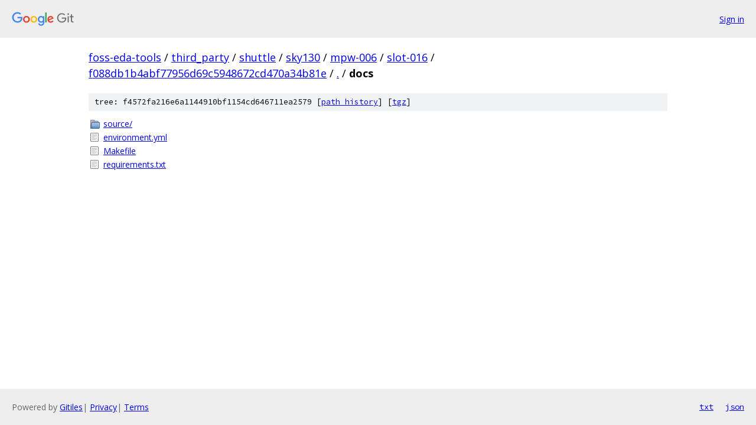

--- FILE ---
content_type: text/html; charset=utf-8
request_url: https://foss-eda-tools.googlesource.com/third_party/shuttle/sky130/mpw-006/slot-016/+/f088db1b4abf77956d69c5948672cd470a34b81e/docs/
body_size: 811
content:
<!DOCTYPE html><html lang="en"><head><meta charset="utf-8"><meta name="viewport" content="width=device-width, initial-scale=1"><title>docs - third_party/shuttle/sky130/mpw-006/slot-016 - Git at Google</title><link rel="stylesheet" type="text/css" href="/+static/base.css"><!-- default customHeadTagPart --></head><body class="Site"><header class="Site-header"><div class="Header"><a class="Header-image" href="/"><img src="//www.gstatic.com/images/branding/lockups/2x/lockup_git_color_108x24dp.png" width="108" height="24" alt="Google Git"></a><div class="Header-menu"> <a class="Header-menuItem" href="https://accounts.google.com/AccountChooser?faa=1&amp;continue=https://foss-eda-tools.googlesource.com/login/third_party/shuttle/sky130/mpw-006/slot-016/%2B/f088db1b4abf77956d69c5948672cd470a34b81e/docs">Sign in</a> </div></div></header><div class="Site-content"><div class="Container "><div class="Breadcrumbs"><a class="Breadcrumbs-crumb" href="/?format=HTML">foss-eda-tools</a> / <a class="Breadcrumbs-crumb" href="/third_party/">third_party</a> / <a class="Breadcrumbs-crumb" href="/third_party/shuttle/">shuttle</a> / <a class="Breadcrumbs-crumb" href="/third_party/shuttle/sky130/">sky130</a> / <a class="Breadcrumbs-crumb" href="/third_party/shuttle/sky130/mpw-006/">mpw-006</a> / <a class="Breadcrumbs-crumb" href="/third_party/shuttle/sky130/mpw-006/slot-016/">slot-016</a> / <a class="Breadcrumbs-crumb" href="/third_party/shuttle/sky130/mpw-006/slot-016/+/f088db1b4abf77956d69c5948672cd470a34b81e">f088db1b4abf77956d69c5948672cd470a34b81e</a> / <a class="Breadcrumbs-crumb" href="/third_party/shuttle/sky130/mpw-006/slot-016/+/f088db1b4abf77956d69c5948672cd470a34b81e/">.</a> / <span class="Breadcrumbs-crumb">docs</span></div><div class="TreeDetail"><div class="u-sha1 u-monospace TreeDetail-sha1">tree: f4572fa216e6a1144910bf1154cd646711ea2579 [<a href="/third_party/shuttle/sky130/mpw-006/slot-016/+log/f088db1b4abf77956d69c5948672cd470a34b81e/docs">path history</a>] <span>[<a href="/third_party/shuttle/sky130/mpw-006/slot-016/+archive/f088db1b4abf77956d69c5948672cd470a34b81e/docs.tar.gz">tgz</a>]</span></div><ol class="FileList"><li class="FileList-item FileList-item--gitTree" title="Tree - source/"><a class="FileList-itemLink" href="/third_party/shuttle/sky130/mpw-006/slot-016/+/f088db1b4abf77956d69c5948672cd470a34b81e/docs/source/">source/</a></li><li class="FileList-item FileList-item--regularFile" title="Regular file - environment.yml"><a class="FileList-itemLink" href="/third_party/shuttle/sky130/mpw-006/slot-016/+/f088db1b4abf77956d69c5948672cd470a34b81e/docs/environment.yml">environment.yml</a></li><li class="FileList-item FileList-item--regularFile" title="Regular file - Makefile"><a class="FileList-itemLink" href="/third_party/shuttle/sky130/mpw-006/slot-016/+/f088db1b4abf77956d69c5948672cd470a34b81e/docs/Makefile">Makefile</a></li><li class="FileList-item FileList-item--regularFile" title="Regular file - requirements.txt"><a class="FileList-itemLink" href="/third_party/shuttle/sky130/mpw-006/slot-016/+/f088db1b4abf77956d69c5948672cd470a34b81e/docs/requirements.txt">requirements.txt</a></li></ol></div></div> <!-- Container --></div> <!-- Site-content --><footer class="Site-footer"><div class="Footer"><span class="Footer-poweredBy">Powered by <a href="https://gerrit.googlesource.com/gitiles/">Gitiles</a>| <a href="https://policies.google.com/privacy">Privacy</a>| <a href="https://policies.google.com/terms">Terms</a></span><span class="Footer-formats"><a class="u-monospace Footer-formatsItem" href="?format=TEXT">txt</a> <a class="u-monospace Footer-formatsItem" href="?format=JSON">json</a></span></div></footer></body></html>